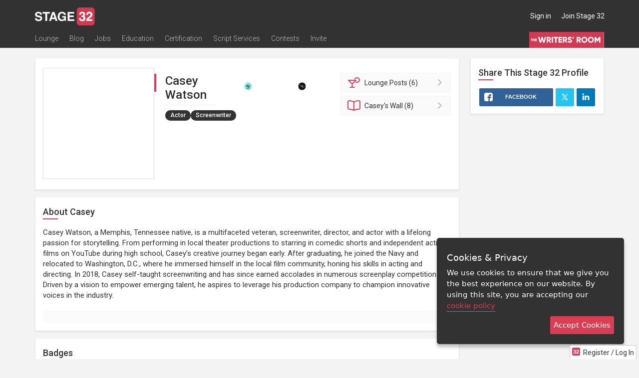

--- FILE ---
content_type: image/svg+xml
request_url: https://www.stage32.com/sites/stage32.com/themes/two/images/badge_double_recommend_min.svg
body_size: 195866
content:
<svg id="Layer_1" xmlns="http://www.w3.org/2000/svg" xmlns:xlink="http://www.w3.org/1999/xlink" version="1.1" viewBox="0 0 500 500">
  <defs>
    <clipPath id="clippath">
      <path class="st0" d="M1 3.477h498v493.047H1z"/>
    </clipPath>
    <clipPath id="clippath-1">
      <path class="st0" d="M228.042 79.19h43v42.365h-43z"/>
    </clipPath>
    <clipPath id="clippath-2">
      <path class="st0" d="M110.625 121.982h191v158.542h-191z"/>
    </clipPath>
    <clipPath id="clippath-3">
      <path class="st0" d="M214.068 164.81H405v158.38H214.068z"/>
    </clipPath>
    <mask id="mask" x="96.51" y="92.033" width="308.999" height="308.999" maskUnits="userSpaceOnUse">
      <image class="st3" width="1440" height="1440" transform="matrix(.215 0 0 .215 96.51 92.033)" xlink:href="[data-uri]" id="_x39_26aa61777"/>
    </mask>
    <mask id="mask-1" x="228.043" y="78.557" width="43" height="43" maskUnits="userSpaceOnUse">
      <image class="st3" width="300" height="300" transform="matrix(.143 0 0 .143 228.043 78.557)" xlink:href="[data-uri]" id="_x38_b03a3e4ac"/>
    </mask>
    <style>
      .st0{fill:none}.st3{isolation:isolate}.st8{fill:#fff}
    </style>
  </defs>
  <image class="st3" width="1440" height="1440" transform="matrix(.215 0 0 .215 96.51 92.033)" xlink:href="[data-uri]" style="mask:url(#mask)"/>
  <path d="M494.021 252.477c0 3.99-.099 7.984-.297 11.969a244.1 244.1 0 0 1-2.344 23.833 251.22 251.22 0 0 1-2.047 11.802 248.348 248.348 0 0 1-2.625 11.688 246.857 246.857 0 0 1-6.953 22.912 246.596 246.596 0 0 1-9.162 22.125 247.526 247.526 0 0 1-5.385 10.698 246.469 246.469 0 0 1-12.312 20.542c-2.218 3.323-4.516 6.583-6.896 9.792s-4.839 6.354-7.37 9.443-5.141 6.109-7.823 9.068-5.438 5.854-8.26 8.677a243.956 243.956 0 0 1-17.745 16.078 242.142 242.142 0 0 1-19.235 14.266 248.364 248.364 0 0 1-10.115 6.411 243.997 243.997 0 0 1-10.422 5.901c-3.521 1.885-7.089 3.677-10.698 5.385s-7.26 3.328-10.953 4.854a249.784 249.784 0 0 1-11.172 4.313 244.65 244.65 0 0 1-22.917 6.948 236.379 236.379 0 0 1-11.688 2.625 238.511 238.511 0 0 1-11.797 2.047c-3.953.589-7.917 1.078-11.891 1.469s-7.953.682-11.943.88-7.979.292-11.974.292-7.984-.094-11.974-.292-7.969-.49-11.943-.88-7.938-.88-11.891-1.469c-3.948-.583-7.88-1.266-11.797-2.047s-7.813-1.651-11.688-2.625a243.45 243.45 0 0 1-11.542-3.193 247.189 247.189 0 0 1-11.375-3.755 249.04 249.04 0 0 1-11.172-4.313c-3.693-1.526-7.344-3.146-10.953-4.854s-7.177-3.5-10.698-5.385a243.997 243.997 0 0 1-10.422-5.901 249.458 249.458 0 0 1-10.115-6.411 241.865 241.865 0 0 1-19.235-14.266c-3.089-2.531-6.115-5.141-9.073-7.823s-5.849-5.432-8.672-8.255-5.578-5.719-8.26-8.677-5.292-5.979-7.823-9.068-4.99-6.234-7.37-9.443a242.405 242.405 0 0 1-13.302-19.912 246.469 246.469 0 0 1-5.906-10.422 247.526 247.526 0 0 1-5.385-10.698 246.596 246.596 0 0 1-9.162-22.125 241.08 241.08 0 0 1-3.755-11.37 248.09 248.09 0 0 1-3.198-11.542 248.348 248.348 0 0 1-2.625-11.688 251.22 251.22 0 0 1-2.047-11.802 246.755 246.755 0 0 1-1.464-11.885 239.687 239.687 0 0 1-.88-11.948 241.252 241.252 0 0 1 0-23.943c.193-3.99.49-7.974.88-11.948.391-3.974.88-7.938 1.464-11.885a251.22 251.22 0 0 1 2.047-11.802 248.348 248.348 0 0 1 2.625-11.688 246.857 246.857 0 0 1 6.953-22.912 246.596 246.596 0 0 1 9.162-22.125 247.526 247.526 0 0 1 5.385-10.698 246.469 246.469 0 0 1 12.312-20.542c2.218-3.323 4.516-6.583 6.896-9.792s4.839-6.354 7.37-9.443 5.141-6.109 7.823-9.068 5.438-5.854 8.26-8.677 5.714-5.573 8.672-8.255 5.984-5.292 9.073-7.823a242.142 242.142 0 0 1 19.235-14.266 248.364 248.364 0 0 1 10.115-6.411 243.997 243.997 0 0 1 10.422-5.901c3.521-1.885 7.089-3.677 10.698-5.385s7.26-3.328 10.953-4.854a249.784 249.784 0 0 1 11.172-4.313 244.65 244.65 0 0 1 22.917-6.948 236.379 236.379 0 0 1 11.688-2.625 238.511 238.511 0 0 1 11.797-2.047c3.953-.589 7.917-1.078 11.891-1.469s7.953-.682 11.943-.88 7.979-.292 11.974-.292 7.984.094 11.974.292 7.969.49 11.943.88 7.938.88 11.891 1.469c3.948.583 7.88 1.266 11.797 2.047 3.917.776 7.813 1.651 11.688 2.625a243.45 243.45 0 0 1 11.542 3.193 247.189 247.189 0 0 1 11.375 3.755 249.04 249.04 0 0 1 11.172 4.313c3.693 1.526 7.344 3.146 10.953 4.854s7.177 3.5 10.698 5.385a243.997 243.997 0 0 1 10.422 5.901 249.458 249.458 0 0 1 10.115 6.411 241.865 241.865 0 0 1 19.235 14.266c3.089 2.531 6.115 5.141 9.073 7.823s5.849 5.432 8.672 8.255 5.578 5.719 8.26 8.677 5.292 5.979 7.823 9.068 4.99 6.234 7.37 9.443 4.677 6.469 6.896 9.792 4.354 6.693 6.406 10.12 4.021 6.896 5.906 10.422a247.526 247.526 0 0 1 5.385 10.698 246.596 246.596 0 0 1 9.162 22.125 241.08 241.08 0 0 1 3.755 11.37 248.09 248.09 0 0 1 3.198 11.542 248.348 248.348 0 0 1 2.625 11.688 251.22 251.22 0 0 1 2.047 11.802c.583 3.948 1.073 7.911 1.464 11.885s.688 7.958.88 11.948c.198 3.984.297 7.979.297 11.974Z" style="fill:#7ee0db"/>
  <path class="st8" d="M250 501.477c-66.51 0-129.042-25.901-176.068-72.932C26.901 381.513 1 318.982 1 252.477S26.901 123.435 73.932 76.404C120.958 29.372 183.49 3.477 250 3.477s129.042 25.896 176.068 72.927C473.099 123.435 499 185.961 499 252.477s-25.901 129.036-72.932 176.068C379.042 475.576 316.511 501.477 250 501.477Zm0-488.042c-131.807 0-239.042 107.234-239.042 239.042S118.192 491.513 250 491.513s239.042-107.229 239.042-239.036S381.807 13.435 250 13.435Z" style="clip-path:url(#clippath)"/>
  <path class="st8" d="M245.057 472.607h-.094l-.49-.01a3.948 3.948 0 0 1 .089-7.896h.099l.49.016a3.946 3.946 0 0 1 3.849 4.042 3.94 3.94 0 0 1-3.943 3.849Zm19.766-.443a3.946 3.946 0 0 1-3.932-3.714 3.938 3.938 0 0 1 3.703-4.172l.443-.031c2.182-.151 4.063 1.479 4.219 3.656s-1.479 4.063-3.656 4.219l-.531.031c-.083.005-.161.01-.245.01Zm-39.979-.948c-.146 0-.297-.01-.448-.026l-.51-.057c-2.167-.26-3.714-2.224-3.453-4.391s2.229-3.698 4.391-3.453l.464.057a3.954 3.954 0 0 1 3.479 4.38 3.955 3.955 0 0 1-3.922 3.49Zm60.114-1.364a3.949 3.949 0 0 1-3.891-3.313 3.943 3.943 0 0 1 3.255-4.531l.49-.078a3.947 3.947 0 0 1 4.531 3.26c.349 2.151-1.115 4.172-3.266 4.531l-.474.078a3.952 3.952 0 0 1-.646.052Zm-80.114-1.912c-.271 0-.547-.026-.823-.083l-.505-.109a3.952 3.952 0 0 1-3.01-4.703c.469-2.13 2.578-3.484 4.703-3.01l.458.104a3.947 3.947 0 0 1 3.036 4.682 3.949 3.949 0 0 1-3.859 3.12Zm99.942-2.276a3.949 3.949 0 0 1-3.823-2.979 3.944 3.944 0 0 1 2.854-4.792l.432-.115a3.961 3.961 0 0 1 4.833 2.802c.563 2.099-.693 4.26-2.802 4.828l-.516.135c-.333.078-.661.12-.979.12Zm-119.546-2.865c-.385 0-.781-.057-1.172-.177l-.422-.135c-2.078-.656-3.266-2.885-2.609-4.964s2.844-3.245 4.922-2.583l.453.141a3.953 3.953 0 0 1 2.599 4.943 3.951 3.951 0 0 1-3.771 2.776Zm138.895-3.177a3.974 3.974 0 0 1-3.714-2.604 3.944 3.944 0 0 1 2.365-5.057l.448-.161a3.951 3.951 0 0 1 5.068 2.344 3.952 3.952 0 0 1-2.349 5.068l-.474.172c-.443.161-.896.24-1.344.24Zm-157.937-3.791a4.05 4.05 0 0 1-1.521-.307l-.479-.208a3.945 3.945 0 1 1 3.099-7.255l.427.177a3.954 3.954 0 0 1 2.12 5.167 3.958 3.958 0 0 1-3.646 2.427Zm176.625-4.042a3.93 3.93 0 0 1-3.557-2.234 3.945 3.945 0 0 1 1.833-5.271l.464-.219c1.969-.938 4.323-.104 5.26 1.865s.104 4.323-1.865 5.25l-.422.203a3.833 3.833 0 0 1-1.714.406Zm-194.922-4.698c-.63 0-1.271-.151-1.87-.474l-.422-.229a3.953 3.953 0 0 1-1.62-5.344 3.957 3.957 0 0 1 5.349-1.615l.438.234a3.95 3.95 0 0 1-1.875 7.427Zm212.792-4.864a3.961 3.961 0 0 1-3.38-1.885 3.95 3.95 0 0 1 1.323-5.427l.438-.266a3.943 3.943 0 0 1 5.417 1.354 3.95 3.95 0 0 1-1.365 5.417l-.396.234a3.853 3.853 0 0 1-2.036.573ZM130.51 436.68c-.75 0-1.51-.214-2.182-.656l-.411-.276a3.95 3.95 0 0 1-1.104-5.469 3.96 3.96 0 0 1 5.474-1.099l.411.266c1.813 1.214 2.307 3.667 1.104 5.474a3.95 3.95 0 0 1-3.292 1.76Zm247.073-5.646a3.958 3.958 0 0 1-3.172-1.594 3.94 3.94 0 0 1 .823-5.526l.406-.297a3.934 3.934 0 0 1 5.51.849 3.941 3.941 0 0 1-.849 5.516l-.38.276a3.87 3.87 0 0 1-2.339.776Zm-263.416-6.349a3.894 3.894 0 0 1-2.49-.891l-.365-.297a3.94 3.94 0 0 1-.599-5.547 3.95 3.95 0 0 1 5.547-.604l.396.323a3.935 3.935 0 0 1 .578 5.542 3.905 3.905 0 0 1-3.068 1.474Zm279.208-6.396a3.921 3.921 0 0 1-2.948-1.313 3.926 3.926 0 0 1 .313-5.557l.354-.318c1.62-1.453 4.115-1.307 5.573.313a3.946 3.946 0 0 1-.307 5.573l-.339.313c-.76.661-1.703.99-2.646.99Zm-294.359-7.062c-.995 0-1.99-.375-2.755-1.125l-.365-.349a3.948 3.948 0 0 1 5.536-5.63l.339.328a3.948 3.948 0 0 1-2.755 6.776Zm308.869-7.047a3.903 3.903 0 0 1-2.677-1.057 3.95 3.95 0 0 1-.214-5.578l.349-.37a3.941 3.941 0 0 1 5.583-.188 3.948 3.948 0 0 1 .182 5.578l-.318.349a3.953 3.953 0 0 1-2.906 1.266Zm-322.703-7.766a3.959 3.959 0 0 1-3.01-1.391l-.318-.375a3.946 3.946 0 1 1 6.021-5.104l.318.375a3.948 3.948 0 0 1-.458 5.563 3.987 3.987 0 0 1-2.552.932Zm335.849-7.661a3.937 3.937 0 0 1-2.396-.813 3.953 3.953 0 0 1-.729-5.536l.313-.401a3.949 3.949 0 0 1 6.245 4.833l-.286.375a3.977 3.977 0 0 1-3.146 1.542Zm-348.239-8.375a3.96 3.96 0 0 1-3.24-1.682l-.286-.411a3.952 3.952 0 0 1 .99-5.5 3.952 3.952 0 0 1 5.495.99l.271.391a3.943 3.943 0 0 1-.969 5.495 3.921 3.921 0 0 1-2.26.719Zm359.896-8.209a3.92 3.92 0 0 1-2.099-.604 3.95 3.95 0 0 1-1.234-5.448l.266-.427a3.952 3.952 0 0 1 5.448-1.219 3.942 3.942 0 0 1 1.224 5.448l-.255.401a3.954 3.954 0 0 1-3.349 1.849Zm-370.74-8.916a3.94 3.94 0 0 1-3.432-2l-.24-.422a3.95 3.95 0 0 1 1.479-5.385 3.948 3.948 0 0 1 5.38 1.479l.245.427a3.951 3.951 0 0 1-3.432 5.901Zm380.786-8.688a3.945 3.945 0 0 1-3.51-5.739l.219-.432a3.956 3.956 0 0 1 5.307-1.74c1.943.979 2.714 3.365 1.734 5.297l-.229.448a3.937 3.937 0 0 1-3.521 2.167ZM52.76 345.19a3.944 3.944 0 0 1-3.599-2.323l-.203-.448a3.946 3.946 0 0 1 1.979-5.219 3.953 3.953 0 0 1 5.219 1.974l.203.448a3.946 3.946 0 0 1-3.599 5.568Zm398.334-9.099a3.946 3.946 0 0 1-3.672-5.396l.188-.458a3.948 3.948 0 1 1 7.344 2.901l-.188.458a3.947 3.947 0 0 1-3.672 2.495Zm-405.781-9.739a3.948 3.948 0 0 1-3.734-2.672l-.161-.474a3.948 3.948 0 0 1 7.479-2.536l.151.453a3.949 3.949 0 0 1-3.734 5.23Zm412.354-9.433c-.365 0-.734-.052-1.099-.156a3.93 3.93 0 0 1-2.682-4.891l.135-.479a3.953 3.953 0 0 1 4.896-2.682 3.934 3.934 0 0 1 2.682 4.896l-.141.464a3.953 3.953 0 0 1-3.792 2.849Zm-417.99-10.031a3.957 3.957 0 0 1-3.839-3.031l-.115-.495a3.947 3.947 0 0 1 7.683-1.807l.109.464a3.94 3.94 0 0 1-2.917 4.755c-.313.078-.62.115-.922.115Zm422.729-9.677a3.944 3.944 0 0 1-3.88-4.698l.083-.458c.396-2.141 2.469-3.547 4.609-3.151a3.955 3.955 0 0 1 3.151 4.609l-.104.505a3.927 3.927 0 0 1-3.859 3.193Zm-426.51-10.234a3.953 3.953 0 0 1-3.906-3.396l-.068-.5a3.947 3.947 0 0 1 3.37-4.448 3.955 3.955 0 0 1 4.453 3.37l.063.479a3.943 3.943 0 0 1-3.354 4.458 5.052 5.052 0 0 1-.557.036Zm429.37-9.823c-.125 0-.25-.005-.38-.021a3.944 3.944 0 0 1-3.552-4.302l.047-.49a3.94 3.94 0 0 1 4.302-3.547 3.944 3.944 0 0 1 3.552 4.302l-.047.484a3.945 3.945 0 0 1-3.922 3.573ZM34 266.799a3.953 3.953 0 0 1-3.943-3.76l-.021-.479a3.947 3.947 0 0 1 3.755-4.13c2.182-.083 4.026 1.578 4.13 3.76l.026.484a3.945 3.945 0 0 1-3.76 4.13c-.063-.005-.125-.005-.188-.005Zm432.24-10.343h-.021c-2.182 0-4.073-1.333-4.073-3.516v-.958c0-2.177 1.807-3.948 3.984-3.948s3.984 1.771 3.984 3.948v1.005c0 2.172-1.703 3.469-3.875 3.469Zm-432.256-9.922c-.063 0-.12-.005-.182-.005a3.948 3.948 0 0 1-3.766-4.12l.021-.5c.104-2.182 1.964-3.849 4.135-3.755a3.944 3.944 0 0 1 3.755 4.13l-.026.474a3.948 3.948 0 0 1-3.938 3.776Zm431.318-10.36a3.945 3.945 0 0 1-3.927-3.594l-.042-.464a3.953 3.953 0 0 1 3.552-4.307 3.945 3.945 0 0 1 4.302 3.557l.052.51a3.942 3.942 0 0 1-3.937 4.297Zm-429.463-9.822a3.952 3.952 0 0 1-3.917-4.489l.068-.495a3.955 3.955 0 0 1 4.464-3.359 3.956 3.956 0 0 1 3.359 4.464l-.068.474a3.954 3.954 0 0 1-3.906 3.406Zm426.645-10.245a3.953 3.953 0 0 1-3.875-3.219l-.089-.479a3.947 3.947 0 1 1 7.76-1.458l.089.484a3.954 3.954 0 0 1-3.885 4.672Zm-422.916-9.672a3.947 3.947 0 0 1-3.844-4.854l.115-.49a3.95 3.95 0 0 1 7.682 1.833l-.115.469a3.945 3.945 0 0 1-3.839 3.042Zm418.229-10.042a3.95 3.95 0 0 1-3.792-2.865l-.13-.448a3.953 3.953 0 0 1 2.677-4.896c2.094-.604 4.292.594 4.896 2.688l.146.49a3.947 3.947 0 0 1-3.797 5.031Zm-412.641-9.437a3.945 3.945 0 0 1-3.739-5.208l.13-.385c.703-2.063 2.964-3.214 5.026-2.51s3.182 2.901 2.479 4.964l-.156.453a3.939 3.939 0 0 1-3.74 2.688Zm406.12-9.75a3.95 3.95 0 0 1-3.682-2.51l-.167-.432a3.95 3.95 0 0 1 7.344-2.916l.188.479a3.953 3.953 0 0 1-3.683 5.38Zm-398.713-9.12a3.936 3.936 0 0 1-1.609-.349c-1.99-.891-2.88-3.224-1.99-5.214l.208-.464a3.953 3.953 0 0 1 5.224-1.969 3.95 3.95 0 0 1 1.969 5.224l-.193.438a3.958 3.958 0 0 1-3.609 2.333Zm390.406-9.359a3.941 3.941 0 0 1-3.521-2.167l-.219-.422a3.942 3.942 0 0 1 1.724-5.313 3.945 3.945 0 0 1 5.307 1.724l.229.443c.974 1.948.208 4.323-1.74 5.307a3.894 3.894 0 0 1-1.781.427Zm-381.255-8.735a3.93 3.93 0 0 1-1.943-.51 3.95 3.95 0 0 1-1.49-5.38l.25-.443a3.954 3.954 0 0 1 5.391-1.469 3.952 3.952 0 0 1 1.464 5.391l-.234.411a3.944 3.944 0 0 1-3.438 2Zm371.25-8.885a3.945 3.945 0 0 1-3.349-1.854l-.245-.391c-1.172-1.839-.63-4.276 1.214-5.448s4.276-.63 5.453 1.214l.271.432a3.945 3.945 0 0 1-1.25 5.443 3.947 3.947 0 0 1-2.094.604Zm-360.443-8.266a3.956 3.956 0 0 1-2.25-.703 3.951 3.951 0 0 1-.984-5.495l.292-.417a3.94 3.94 0 0 1 5.495-.964 3.946 3.946 0 0 1 .964 5.5l-.271.385a3.938 3.938 0 0 1-3.245 1.693Zm348.833-8.344a3.939 3.939 0 0 1-3.141-1.552l-.271-.365c-1.349-1.719-1.026-4.198.688-5.536 1.719-1.339 4.208-1.031 5.536.693l.323.411a3.968 3.968 0 0 1-.745 5.536 3.923 3.923 0 0 1-2.391.813Zm-336.469-7.718a3.947 3.947 0 0 1-3.016-6.495l.333-.396a3.95 3.95 0 0 1 6 5.136l-.302.354a3.94 3.94 0 0 1-3.016 1.401Zm323.355-7.74a3.933 3.933 0 0 1-2.896-1.266l-.313-.339a3.945 3.945 0 0 1 .177-5.583 3.949 3.949 0 0 1 5.578.177l.354.38a3.954 3.954 0 0 1-.214 5.578 3.965 3.965 0 0 1-2.688 1.052Zm-309.547-7.104a3.935 3.935 0 0 1-2.823-1.188 3.948 3.948 0 0 1 .057-5.583l.365-.354a3.953 3.953 0 0 1 5.583.083 3.953 3.953 0 0 1-.083 5.583l-.339.333a3.947 3.947 0 0 1-2.76 1.125Zm295.052-7.068a3.9 3.9 0 0 1-2.635-1.005l-.354-.307a3.95 3.95 0 0 1-.339-5.573c1.438-1.635 3.927-1.786 5.573-.344l.385.344a3.947 3.947 0 0 1 .313 5.573 3.952 3.952 0 0 1-2.943 1.313ZM113.818 88.44c-1.151 0-2.292-.5-3.073-1.464a3.95 3.95 0 0 1 .589-5.552l.38-.313a3.95 3.95 0 0 1 5.552.589 3.946 3.946 0 0 1-.589 5.552l-.38.307a3.913 3.913 0 0 1-2.479.88Zm264.172-6.328c-.807 0-1.635-.25-2.339-.771l-.391-.281a3.946 3.946 0 0 1-.854-5.521 3.947 3.947 0 0 1 5.516-.854l.411.302a3.945 3.945 0 0 1 .833 5.521 3.935 3.935 0 0 1-3.177 1.604Zm-247.855-5.698a3.95 3.95 0 0 1-3.292-1.755 3.946 3.946 0 0 1 1.099-5.474l.417-.281a3.951 3.951 0 0 1 5.474 1.115 3.957 3.957 0 0 1-1.12 5.474l-.396.26a3.922 3.922 0 0 1-2.182.661Zm230.98-5.536a3.925 3.925 0 0 1-2.016-.557l-.422-.255a3.947 3.947 0 0 1 4.041-6.781l.427.255a3.937 3.937 0 0 1 1.365 5.411 3.943 3.943 0 0 1-3.396 1.927ZM147.5 65.971a3.947 3.947 0 0 1-1.88-7.422l.443-.234a3.942 3.942 0 0 1 5.344 1.615 3.953 3.953 0 0 1-1.62 5.344l-.422.224a3.89 3.89 0 0 1-1.865.474Zm195.766-4.698a4.01 4.01 0 0 1-1.698-.385l-.438-.214a3.944 3.944 0 0 1-1.859-5.266 3.946 3.946 0 0 1 5.26-1.859l.438.208a3.944 3.944 0 0 1 1.859 5.266 3.95 3.95 0 0 1-3.563 2.25Zm-177.5-4.072a3.948 3.948 0 0 1-1.542-7.583l.458-.193a3.946 3.946 0 0 1 5.167 2.109 3.943 3.943 0 0 1-2.104 5.167l-.448.188c-.5.214-1.021.313-1.531.313Zm158.823-3.813c-.448 0-.906-.078-1.349-.24l-.479-.172c-2.047-.75-3.089-3.021-2.344-5.068a3.949 3.949 0 0 1 5.068-2.344l.453.167a3.947 3.947 0 0 1-1.349 7.657Zm-139.823-3.193a3.946 3.946 0 0 1-3.76-2.76 3.946 3.946 0 0 1 2.578-4.953l.464-.151c2.083-.651 4.297.5 4.953 2.578s-.495 4.297-2.578 4.953l-.464.146a3.96 3.96 0 0 1-1.193.188Zm120.494-2.89c-.339 0-.688-.042-1.021-.13l-.453-.125c-2.115-.547-3.38-2.703-2.828-4.813s2.708-3.375 4.818-2.823l.49.125a3.946 3.946 0 0 1 2.802 4.828 3.939 3.939 0 0 1-3.807 2.938Zm-100.906-2.297a3.951 3.951 0 0 1-3.854-3.115 3.944 3.944 0 0 1 3.021-4.693l.422-.089c2.135-.458 4.266.896 4.719 3.026.453 2.135-.87 4.224-3 4.677l-.469.099a3.84 3.84 0 0 1-.839.094Zm81.089-1.938c-.214 0-.432-.021-.651-.052l-.474-.078a3.95 3.95 0 0 1-3.26-4.531 3.962 3.962 0 0 1 4.531-3.266l.495.083a3.968 3.968 0 0 1 3.26 4.542 3.97 3.97 0 0 1-3.901 3.302Zm-61.099-1.385a3.95 3.95 0 0 1-.453-7.87l.484-.057a3.948 3.948 0 1 1 .916 7.844l-.484.057a4.494 4.494 0 0 1-.464.026Zm40.969-.974c-.089 0-.182 0-.271-.005l-.49-.036a3.94 3.94 0 0 1-3.667-4.208c.146-2.177 2.042-3.813 4.208-3.667l.49.031a3.954 3.954 0 0 1 3.672 4.208 3.953 3.953 0 0 1-3.943 3.677Zm-20.756-.385c-2.135 0-3.891-1.745-3.943-3.891-.052-2.182 1.672-4.01 3.854-4.063l.49-.021c2.146-.073 3.99 1.667 4.042 3.849.052 2.177-1.672 4.026-3.854 4.078l-.49.047h-.099ZM250 445.81c-106.604 0-193.333-86.729-193.333-193.333S143.396 59.138 250 59.138s193.333 86.734 193.333 193.339S356.604 445.81 250 445.81Zm0-376.708c-101.115 0-183.375 82.26-183.375 183.375s82.26 183.37 183.375 183.37 183.375-82.26 183.375-183.37S351.115 69.102 250 69.102Z"/>
  <g style="clip-path:url(#clippath-1)">
    <image class="st3" width="300" height="300" transform="matrix(.143 0 0 .143 228.043 78.557)" xlink:href="[data-uri]" style="mask:url(#mask-1)"/>
  </g>
  <path d="M301.479 121.982c-55.349 20.615-96.526 59.38-128.458 108.276-10.25-29.823-29.406-63.313-62.24-31.802 6.813 1.089 27.563 9.984 46.594 75.552.729 1.286 6.922 10.979 23.786 1.63.625-.448 6.755-4.932 11.724-10.281 2.792-3.01 4.594-6.12 5.818-10.031 16.063-51.297 65.318-95.849 102.776-133.344Z" style="clip-path:url(#clippath-2)"/>
  <path d="M404.922 164.81c-55.349 20.615-96.531 59.38-128.464 108.276-10.25-29.823-29.406-63.313-62.234-31.802 6.807 1.089 27.563 9.984 46.589 75.552.729 1.286 6.927 10.979 23.792 1.63.625-.448 6.755-4.927 11.719-10.281 2.792-3.005 4.594-6.12 5.818-10.031 16.063-51.297 65.323-95.849 102.781-133.344Z" style="clip-path:url(#clippath-3)"/>
  <path d="M118.793 336.707c1.151 0 2.219.219 3.208.646a8.024 8.024 0 0 1 2.604 1.771 7.756 7.756 0 0 1 1.729 2.667c.401 1.031.604 2.135.604 3.313s-.203 2.286-.604 3.313a7.902 7.902 0 0 1-1.729 2.688 8.366 8.366 0 0 1-2.604 1.771c-.99.417-2.057.625-3.208.625h-6.729v-16.792h6.729Zm0 13.104c1.318 0 2.385-.422 3.208-1.271.833-.859 1.25-2.005 1.25-3.438 0-1.443-.417-2.589-1.25-3.438-.823-.844-1.891-1.271-3.208-1.271h-2.896v9.417h2.896ZM137.125 353.832a8.96 8.96 0 0 1-3.396-.646 8.769 8.769 0 0 1-2.792-1.854 8.856 8.856 0 0 1-1.875-2.771c-.448-1.068-.667-2.219-.667-3.458s.219-2.38.667-3.438a8.825 8.825 0 0 1 1.875-2.792 8.824 8.824 0 0 1 2.792-1.854 8.676 8.676 0 0 1 3.396-.667c1.193 0 2.318.224 3.375.667a8.978 8.978 0 0 1 2.792 1.854 8.504 8.504 0 0 1 1.875 2.792c.458 1.057.688 2.203.688 3.438s-.229 2.391-.688 3.458a8.53 8.53 0 0 1-1.875 2.771 8.864 8.864 0 0 1-2.792 1.854 8.928 8.928 0 0 1-3.375.646Zm0-3.75c.917 0 1.74-.198 2.479-.604.75-.417 1.339-1 1.771-1.75.427-.76.646-1.635.646-2.625 0-1.01-.219-1.885-.646-2.625a4.575 4.575 0 0 0-1.771-1.75c-.74-.417-1.563-.625-2.479-.625s-1.75.208-2.5.625c-.74.417-1.323 1-1.75 1.75-.432.74-.646 1.615-.646 2.625 0 .99.214 1.865.646 2.625a4.555 4.555 0 0 0 1.75 1.75c.75.406 1.583.604 2.5.604ZM154.37 353.832c-1.224 0-2.328-.229-3.313-.688-.974-.469-1.745-1.13-2.313-1.979-.573-.859-.854-1.885-.854-3.083v-11.375h3.854v11.042c0 .641.177 1.188.542 1.646.375.458 1.068.688 2.083.688 1.026 0 1.719-.229 2.083-.688.375-.458.563-1.005.563-1.646v-11.042h3.833v11.375c0 1.198-.286 2.224-.854 3.083-.557.849-1.328 1.51-2.313 1.979-.974.458-2.078.688-3.313.688ZM174.033 344.79a4.67 4.67 0 0 1 1.5 1.563c.375.641.563 1.385.563 2.229 0 .99-.245 1.849-.729 2.583a5.038 5.038 0 0 1-1.958 1.729c-.823.406-1.729.604-2.729.604h-7.063v-16.792h6.583c.969 0 1.854.203 2.646.604a4.735 4.735 0 0 1 1.917 1.667c.484.708.729 1.552.729 2.521 0 .698-.135 1.323-.396 1.875a4.201 4.201 0 0 1-1.063 1.417Zm-3.834-4.5h-2.75v2.979h2.75c.427 0 .776-.135 1.042-.417.276-.276.417-.63.417-1.063 0-.427-.135-.781-.396-1.063-.266-.292-.62-.438-1.063-.438Zm.48 9.604c.469 0 .854-.151 1.146-.458.292-.302.438-.688.438-1.146s-.146-.839-.438-1.146c-.292-.302-.677-.458-1.146-.458h-3.229v3.208h3.229ZM181.849 349.811h6v3.688h-9.833v-16.792h3.833v13.104ZM193.369 349.811h6.729v3.688h-10.563v-16.792h10.438v3.688h-6.604v2.792h6v3.646h-6v2.979ZM217.089 353.498l-3.167-5.521h-1.833v5.521h-3.833v-16.792h6.729c1.068 0 2.031.26 2.896.771a5.865 5.865 0 0 1 2.063 2.083c.526.865.792 1.828.792 2.896 0 1.031-.286 1.99-.854 2.875a5.643 5.643 0 0 1-2.229 2l3.563 6.167h-4.125Zm-5-13.208v4.333h2.896c.526 0 .979-.208 1.354-.625s.563-.927.563-1.542c0-.609-.188-1.125-.563-1.542s-.828-.625-1.354-.625h-2.896ZM226.849 349.811h6.729v3.688h-10.563v-16.792h10.438v3.688h-6.604v2.792h6v3.646h-6v2.979ZM243.757 353.832c-1.266 0-2.432-.219-3.5-.646a8.568 8.568 0 0 1-2.771-1.854 8.38 8.38 0 0 1-1.813-2.771c-.432-1.068-.646-2.219-.646-3.458s.214-2.38.646-3.438a8.328 8.328 0 0 1 1.813-2.792 8.633 8.633 0 0 1 2.771-1.854c1.068-.443 2.234-.667 3.5-.667 1.51 0 2.901.354 4.167 1.063 1.276.708 2.281 1.656 3.021 2.833l-3.292 1.917a3.9 3.9 0 0 0-1.604-1.521c-.682-.359-1.448-.542-2.292-.542-1 0-1.87.208-2.604.625-.74.417-1.307 1-1.708 1.75-.391.74-.583 1.615-.583 2.625 0 .99.193 1.865.583 2.625a4.29 4.29 0 0 0 1.708 1.75c.734.406 1.604.604 2.604.604.844 0 1.615-.177 2.313-.542.693-.375 1.219-.88 1.583-1.521l3.292 1.938c-.708 1.182-1.703 2.125-2.979 2.833-1.281.698-2.682 1.042-4.208 1.042ZM261.013 353.832a8.96 8.96 0 0 1-3.396-.646 8.769 8.769 0 0 1-2.792-1.854 8.856 8.856 0 0 1-1.875-2.771c-.448-1.068-.667-2.219-.667-3.458s.219-2.38.667-3.438a8.825 8.825 0 0 1 1.875-2.792 8.824 8.824 0 0 1 2.792-1.854 8.676 8.676 0 0 1 3.396-.667c1.193 0 2.318.224 3.375.667a8.978 8.978 0 0 1 2.792 1.854 8.504 8.504 0 0 1 1.875 2.792c.458 1.057.688 2.203.688 3.438s-.229 2.391-.688 3.458a8.53 8.53 0 0 1-1.875 2.771 8.864 8.864 0 0 1-2.792 1.854 8.928 8.928 0 0 1-3.375.646Zm0-3.75c.917 0 1.74-.198 2.479-.604.75-.417 1.339-1 1.771-1.75.427-.76.646-1.635.646-2.625 0-1.01-.219-1.885-.646-2.625a4.575 4.575 0 0 0-1.771-1.75c-.74-.417-1.563-.625-2.479-.625s-1.75.208-2.5.625c-.74.417-1.323 1-1.75 1.75-.432.74-.646 1.615-.646 2.625 0 .99.214 1.865.646 2.625a4.555 4.555 0 0 0 1.75 1.75c.75.406 1.583.604 2.5.604ZM288.716 336.707v16.792h-3.854v-9.771l-4.333 7.125h-.438l-4.354-7.125v9.771h-3.833v-16.792h3.833l4.563 7.458 4.563-7.458h3.854ZM308.396 336.707v16.792h-3.854v-9.771l-4.333 7.125h-.438l-4.354-7.125v9.771h-3.833v-16.792h3.833l4.563 7.458 4.563-7.458h3.854ZM315.097 349.811h6.729v3.688h-10.563v-16.792h10.438v3.688h-6.604v2.792h6v3.646h-6v2.979ZM333.338 336.707h3.854v16.792h-2.896l-6.479-9.125v9.125h-3.833v-16.792h2.875l6.479 9.104v-9.104ZM346.793 336.707c1.151 0 2.219.219 3.208.646a8.024 8.024 0 0 1 2.604 1.771 7.756 7.756 0 0 1 1.729 2.667c.401 1.031.604 2.135.604 3.313s-.203 2.286-.604 3.313a7.902 7.902 0 0 1-1.729 2.688 8.366 8.366 0 0 1-2.604 1.771c-.99.417-2.057.625-3.208.625h-6.729v-16.792h6.729Zm0 13.104c1.318 0 2.385-.422 3.208-1.271.833-.859 1.25-2.005 1.25-3.438 0-1.443-.417-2.589-1.25-3.438-.823-.844-1.891-1.271-3.208-1.271h-2.896v9.417h2.896ZM360.937 349.811h6.729v3.688h-10.563v-16.792h10.438v3.688h-6.604v2.792h6v3.646h-6v2.979ZM376.553 336.707c1.151 0 2.219.219 3.208.646a8.024 8.024 0 0 1 2.604 1.771 7.756 7.756 0 0 1 1.729 2.667c.401 1.031.604 2.135.604 3.313s-.203 2.286-.604 3.313a7.902 7.902 0 0 1-1.729 2.688 8.366 8.366 0 0 1-2.604 1.771c-.99.417-2.057.625-3.208.625h-6.729v-16.792h6.729Zm0 13.104c1.318 0 2.385-.422 3.208-1.271.833-.859 1.25-2.005 1.25-3.438 0-1.443-.417-2.589-1.25-3.438-.823-.844-1.891-1.271-3.208-1.271h-2.896v9.417h2.896ZM183.34 395.498l-8.25-29.875h7.188l5.146 20.917 5.771-20.917h5.542l5.771 20.917 5.146-20.917h7.167l-8.229 29.875h-7.771l-4.854-17.625-4.875 17.625h-7.75ZM235.515 395.498l-5.646-9.813h-3.229v9.813h-6.833v-29.875h11.938c1.917 0 3.635.469 5.167 1.396a10.612 10.612 0 0 1 3.688 3.708c.927 1.531 1.396 3.245 1.396 5.146 0 1.823-.51 3.516-1.521 5.083a10.215 10.215 0 0 1-3.979 3.583l6.354 10.958h-7.333Zm-8.875-23.458v7.667h5.104c.943 0 1.75-.365 2.417-1.104.667-.734 1-1.646 1-2.729s-.333-1.99-1-2.729c-.667-.734-1.474-1.104-2.417-1.104h-5.104ZM246.041 365.623h6.833v29.875h-6.833v-29.875ZM278.026 365.623v6.583h-7.667v23.292h-6.833v-23.292h-7.688v-6.583h22.188ZM287.852 388.936h11.938v6.563h-18.771v-29.875h18.563v6.583h-11.729v4.938h10.667v6.5h-10.667v5.292ZM319.335 395.498l-5.646-9.813h-3.229v9.813h-6.833v-29.875h11.938c1.917 0 3.635.469 5.167 1.396a10.612 10.612 0 0 1 3.688 3.708c.927 1.531 1.396 3.245 1.396 5.146 0 1.823-.51 3.516-1.521 5.083a10.215 10.215 0 0 1-3.979 3.583l6.354 10.958h-7.333Zm-8.875-23.458v7.667h5.104c.943 0 1.75-.365 2.417-1.104.667-.734 1-1.646 1-2.729s-.333-1.99-1-2.729c-.667-.734-1.474-1.104-2.417-1.104h-5.104Z"/>
</svg>


--- FILE ---
content_type: image/svg+xml
request_url: https://stage32.sfo2.cdn.digitaloceanspaces.com/profile/2025/07/e80b4457-f1fb-4147-8d7d-b000d4b23659/original.svg
body_size: 574
content:
<?xml version="1.0" encoding="UTF-8"?>
<svg width="320px" height="320px" viewBox="0 0 320 320" version="1.1" xmlns="http://www.w3.org/2000/svg" xmlns:xlink="http://www.w3.org/1999/xlink">
    <title>Artboard</title>
    <g id="Artboard" stroke="none" stroke-width="1" fill="none" fill-rule="evenodd">
        <circle id="Oval" fill="#FFFFFF" cx="161.6" cy="120" r="43.2"></circle>
        <path d="M125.655883,178.433263 C136.76212,176.811088 148.162751,176 159.857778,176 C172.653493,176 185.449209,176.970945 198.244925,178.912835 C216.752879,181.721642 231.430623,195.980986 234.773333,214.4 L239.144449,238.485741 C239.538924,240.659375 238.09663,242.741238 235.922996,243.135713 C235.687314,243.178484 235.448268,243.2 235.208737,243.2 L87.9912634,243.2 C85.7821244,243.2 83.9912634,241.409139 83.9912634,239.2 C83.9912634,238.960469 84.0127789,238.721422 84.0555507,238.485741 L88.4266667,214.4 C91.8273612,195.661479 106.811234,181.185735 125.655883,178.433263 Z" id="Rectangle" fill="#FFFFFF"></path>
    </g>
</svg>